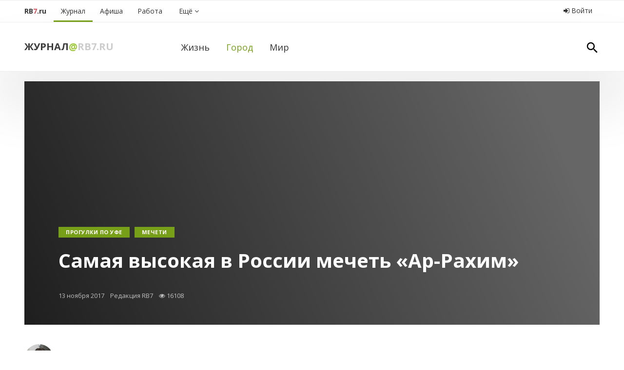

--- FILE ---
content_type: text/html; charset=utf-8
request_url: https://rb7.ru/m/interest/192205
body_size: 13812
content:
<!DOCTYPE html>
<html xmlns='http://www.w3.org/1999/xhtml'>
<head>
<title>Самая высокая в России мечеть «Ар-Рахим»</title>
<link href='/rb7.ico' rel='shortcut icon' type='image/x-icon'>
<meta content='text/html; charset=UTF-8' http-equiv='Content-Type'>
<meta content='Известная в Уфе мечеть, носящая имя  «Ар-Рахим» («Милосердный»), до сих пор в процессе стройки, но масштаб проекта впечатляет и жителей и гостей города. ' name='description'>
<meta content='' name='keywords'>
<meta content='6d71d73198c78bf3' name='yandex-verification'>
<meta content='5e1aee7cc0c3ab1a' name='yandex-verification'>
<meta content='width=device-width, initial-scale=1' name='viewport'>
<meta content='2d13e588ea43d364f649bee6616a32ef' name='cmsmagazine'>
<script async='' src='//pagead2.googlesyndication.com/pagead/js/adsbygoogle.js'></script>
<script>
  (adsbygoogle = window.adsbygoogle || []).push({
    google_ad_client: "ca-pub-6872186903218869",
    enable_page_level_ads: true
  });
</script>
<script async='' src='https://www.googletagmanager.com/gtag/js?id=UA-113474669-1'></script>
<script>
  window.dataLayer = window.dataLayer || [];
  function gtag(){dataLayer.push(arguments);}
  gtag('js', new Date());
  gtag('config', 'UA-113474669-1');
</script>
<meta property="og:title" content="Самая высокая в России мечеть «Ар-Рахим»" />
<meta property="og:type" content="article" />
<meta property="og:image" content="https://rb7.ru/system/images/image_links/524489/maxresdefault.jpg" />
<meta property="og:site_name" content="RB7.ru" />
<meta property="og:url" content="https://rb7.ru/m/interest/192205" />
<meta property="og:description" content="Известная в Уфе мечеть, носящая имя  «Ар-Рахим» («Милосердный»), до сих пор в процессе стройки, но масштаб проекта впечатляет и жителей и гостей города. " />

<link rel="stylesheet" media="screen" href="/assets/application-94035e354cb297bd4ae0c3ad9fdad65459d0a3b02101dbb3b474916307ef2952.css" />
<script src="/assets/application-509e87233061885596b58e4b00068eea2666478fb788c8a374f5baa091f8375c.js"></script>
<script async='' src='https://relap.io/api/v6/head.js?token=LFQskBSQaQH8J2Jn' type='text/javascript'></script>

<link href='https://cdnjs.cloudflare.com/ajax/libs/select2/4.0.3/css/select2.min.css' rel='stylesheet'>
<script src='https://cdnjs.cloudflare.com/ajax/libs/select2/4.0.3/js/select2.min.js'></script>
<script src='//vk.com/js/api/openapi.js' type='text/javascript'></script>
<script>
  $(function($){
    $.getJSON('/malygos/s/20000?rand='+Math.random(), {}, function(data) {
      for (var id in data) {
        $('#' + id).html(data[id]);
      }
    });
    $('.aside').css("min-height", $('.aside').height());
  });
</script>
<meta name="csrf-param" content="authenticity_token" />
<meta name="csrf-token" content="TNwQrCTVvjcVoGV3YYg48rYYt0EM2bq6yFFY/9KsWlqk/udiMhS4We+LDjBv/6zkf5+QCBqxwQUtuomjFcUiDg==" />

</head>
<body class='zhurnal gorod id_192205'>
<script type="text/javascript" > (function (d, w, c) { (w[c] = w[c] || []).push(function() { try { w.yaCounter3859831 = new Ya.Metrika({ id:3859831, clickmap:true, trackLinks:true, accurateTrackBounce:true, webvisor:true, trackHash:true }); } catch(e) { } }); var n = d.getElementsByTagName("script")[0], s = d.createElement("script"), f = function () { n.parentNode.insertBefore(s, n); }; s.type = "text/javascript"; s.async = true; s.src = "https://mc.yandex.ru/metrika/watch.js"; if (w.opera == "[object Opera]") { d.addEventListener("DOMContentLoaded", f, false); } else { f(); } })(document, window, "yandex_metrika_callbacks"); </script> <noscript><div><img src="https://mc.yandex.ru/watch/3859831" style="position:absolute; left:-9999px;" alt="" /></div></noscript>
<script type="text/javascript">new Image().src = "//counter.yadro.ru/hit;region?r" + escape(document.referrer) + ((typeof(screen)=="undefined")?"" : ";s"+screen.width+"*"+screen.height+"*" + (screen.colorDepth?screen.colorDepth:screen.pixelDepth)) + ";u"+escape(document.URL) +  ";" +Math.random();</script>
<script type="text/javascript">!function(){var t=document.createElement("script");t.type="text/javascript",t.async=!0,t.src="https://vk.com/js/api/openapi.js?159",t.onload=function(){VK.Retargeting.Init("VK-RTRG-293930-gxLC0"),VK.Retargeting.Hit()},document.head.appendChild(t)}();</script><noscript><img src="https://vk.com/rtrg?p=VK-RTRG-293930-gxLC0" style="position:fixed; left:-999px;" alt=""/></noscript>


<div class='ya-top hidden-xs'><!-- Yandex.RTB R-A-220069-3 -->
<div id="yandex_rtb_R-A-220069-3"></div>
<script type="text/javascript">
    (function(w, d, n, s, t) {
        w[n] = w[n] || [];
        w[n].push(function() {
            Ya.Context.AdvManager.render({
                blockId: "R-A-220069-3",
                renderTo: "yandex_rtb_R-A-220069-3",
                async: true
            });
        });
        t = d.getElementsByTagName("script")[0];
        s = d.createElement("script");
        s.type = "text/javascript";
        s.src = "//an.yandex.ru/system/context.js";
        s.async = true;
        t.parentNode.insertBefore(s, t);
    })(this, this.document, "yandexContextAsyncCallbacks");
</script></div>
<div class='visible-xs-block'><!-- Yandex.RTB R-A-220069-4 -->
<div id="yandex_rtb_R-A-220069-4"></div>
<script type="text/javascript">
    (function(w, d, n, s, t) {
        w[n] = w[n] || [];
        w[n].push(function() {
            Ya.Context.AdvManager.render({
                blockId: "R-A-220069-4",
                renderTo: "yandex_rtb_R-A-220069-4",
                async: true
            });
        });
        t = d.getElementsByTagName("script")[0];
        s = d.createElement("script");
        s.type = "text/javascript";
        s.src = "//an.yandex.ru/system/context.js";
        s.async = true;
        t.parentNode.insertBefore(s, t);
    })(this, this.document, "yandexContextAsyncCallbacks");
</script></div>
<div class='notfront' id='wrapper'>
<a class='hidden-xs' href='#' id='up'>
<i class='fa fa-2x fa-arrow-circle-up'></i>
</a>
<div class='no-padding hidden-xs' id='a-wrapper'>
<div class='profit' id='a4-1'></div>
</div>
<div id='menu-wrapper'>
<div class='menu-bar container'>
<div class='navbar-header visible-xs'>
<div class='razdel pull-left'>
<a class="title" href="/m">Журнал</a><span class='sobaka'>@</span><a class='rb' href='/'>RB7.ru</a></div>
<button aria-expanded='false' class='navbar-toggle collapsed' data-target='#navbar-collapse' data-toggle='collapse' type='button'>
<div class='icon-bar'></div>
<div class='icon-bar'></div>
<div class='icon-bar'></div>
</button>
</div>
<div class='collapse navbar-collapse' id='navbar-collapse'>
<ul class='nav pull-left navbar-nav nav-menu'>
<li class='rb7'>
<a href="/"><div class='hidden-xs'>
RB<span class='red'>7</span>.ru
</div>
<div class='visible-xs'>
Главная страница
</div>
</a></li>
<li class='dropdown id20849'>
<a class="dropdown-toggle active" caret="false" href="/m"><i class="fa fa-2x"></i><span>Журнал</span></a>
<ul class='dropdown-menu'>
<li><a style="" class="" href="/m/life">Жизнь</a></li><li><a style="" class="active" href="/m/interest">Город</a></li><li><a style="" class="" href="/m/tvorim">Мир</a></li>
</ul>
</li>
<li class='dropdown id20738'>
<a class="dropdown-toggle" caret="false" href="/afisha"><i class="fa fa-2x"></i><span>Афиша</span></a>
<ul class='dropdown-menu'>
<li><a style="" class="" href="/afisha/movies">Фильмы</a></li><li><a style="" class="" href="/afisha/events/concerts">Концерты</a></li><li><a style="" class="" href="/afisha/events/spectacles">Театр</a></li><li><a style="" class="" href="/afisha/events/expositions">Выставки</a></li><li><a style="" class="" href="/afisha/events/sports">Спорт</a></li>
</ul>
</li>
&nbsp;
<li class='dropdown id20728'>
<a class="dropdown-toggle" caret="false" href="/job"><i class="fa fa-2x"></i><span>Работа</span></a>
<ul class='dropdown-menu'>
<li><a style="" class="" href="/job/vacancies">Вакансии</a></li><li><a style="" class="" href="/job/resumes">Резюме</a></li>
</ul>
</li>

<li class='dropdown'>
<a class="all-services dropdown-toggle" href="/all_services"><i class='fa'></i>
<span>
Ещё
<i class='fa fa-angle-down'></i>
</span>
</a><ul class='dropdown-menu'>
<li><a style="" class="" href="/catalog">Каталог организаций</a></li><li><a style="" class="" href="/auto/taxi">Такси online</a></li><li><a style="" class="" href="/valuta">Курсы валют</a></li><li><a style="" class="" href="/pogoda">Погода</a></li><li><a style="" class="" href="/map">Карта</a></li><li><a style="" class="" href="/airport">Аэропорт</a></li><li><a style="" class="" href="/radio">Радио</a></li><li><a style="" class="" href="/info/bus">Автовокзалы</a></li><li><a style="" class="" href="/estate/ufaplan">План застройки Уфы</a></li><li><a style="" class="" href="/about">О проекте</a></li>
</ul>
</li>
</ul>
<ul class='nav nav-pills pull-right nav-login'>
<li>
<a data-target="#modalLogin" data-toggle="modal" class="login_enter" title="Войти в личный кабинет или зарегистрироваться" href="#"><i class='fa fa-sign-in'></i>
Войти
</a></li>
</ul>

</div>
</div>

</div>
<div class='ny2018' id='razdel-wrapper'>
<div class='container'>
<div class='row top-bar'>
<div class='col-sm-3 razdel hidden-xs'>
<a class="title" href="/m">Журнал</a><span class='sobaka'>@</span><a class='rb' href='/'>RB7.ru</a></div>
<div class='col-sm-9 col-xs-12' id='submenu-block'>
<div class='sub-menu pull-left'>
<ul class='nav nav-pills'>
<li>
<a only_path="true" style="" class="gray" href="/m/life"><i class="fa fa-2x"></i><span>Жизнь</span></a>
</li>
<li>
<a only_path="true" style="" class="gray active" href="/m/interest"><i class="fa fa-2x"></i><span>Город</span></a>
</li>
<li>
<a only_path="true" style="" class="gray" href="/m/tvorim"><i class="fa fa-2x"></i><span>Мир</span></a>
</li>
</ul>
</div>

<div class='pull-right hidden-xs'>
<a class="search-link" href="/search/results?utf8=✓&amp;search=Уфа&amp;section=Везде&amp;button="><img src="/assets/search-3fff5f33e6bd2390f170724e28112ded4d296f1664d7c7d72739e1904f431d7f.svg" alt="Search" />
</a></div>
</div>
</div>
</div>
</div>
<div id='content-wrapper'>

<div class='container my-20 mt-xs-0 p-xs-0'>
<div class='title_bar_article_bg'></div>
<div class='title_bar_article'>
<div class='container'>
<div class='bar_content p-50'>
<div class='titles'>
<div class='tags clearfix'>
<div class='tag'>
<a href="/tags/%D0%9F%D1%80%D0%BE%D0%B3%D1%83%D0%BB%D0%BA%D0%B8%20%D0%BF%D0%BE%20%D0%A3%D1%84%D0%B5">Прогулки по Уфе</a>
</div>
<div class='tag'>
<a href="/tags/%D0%BC%D0%B5%D1%87%D0%B5%D1%82%D0%B8">мечети</a>
</div>
</div>
<h1>Самая высокая в России мечеть «Ар-Рахим»</h1>
<div class='date'>
13 ноября 2017
&nbsp;&nbsp;
Редакция RB7
&nbsp;&nbsp;
<i class='fa fa-eye'></i>
16108
</div>
</div>
</div>
</div>
</div>
</div>

<div id='page-content'>
<div class='container'>
<div class='row' id='content-container'>
<div class='content col-md-8 col-sm-12'>
<div class='clearfix'>



<div class='row'>
<div class='col-sm-3'>
<div class='affix-share-block' data-offset-bottom='1150' data-offset-top='680' data-spy='affix'>
<div class='page-author hidden-xs'>
<div class='author-avatar'><a href="/users/64927"><img src="/system/images/users/64927/thumb_%D0%A1%D0%BA%D1%80%D0%B8%D0%BD%D1%88%D0%BE%D1%82_2017-08-03_16.04.48.png" alt="Thumb %d0%a1%d0%ba%d1%80%d0%b8%d0%bd%d1%88%d0%be%d1%82 2017 08 03 16.04.48" /></a></div>
<a href="/users/64927">Абдуллина  Юлия</a>
</div>
<div class='b-article__shares clearfix'>
<a class='btn share_btn b-article__shares__fb' data-type='fb' data-url='https://rb7.ru/m/interest/192205' href='#'>
<i class='fa fa-facebook'></i>
<b>Facebook</b>
<u>—</u>
</a>
<a class='btn share_btn b-article__shares__vk' data-type='vk' data-url='https://rb7.ru/m/interest/192205' href='#'>
<i class='fa fa-vk'></i>
<b>Вконтакте</b>
<u>—</u>
</a>
</div>

</div>
</div>
<div class='col-sm-9'>
<div class='page-annotation'>
Известная в Уфе мечеть, носящая имя  «Ар-Рахим» («Милосердный»), до сих пор в процессе стройки, но масштаб проекта впечатляет и жителей и гостей города. 
</div>

<div class='page-text'>
<p>Соборная мечеть «Ар-Рахим» - это строящееся уже несколько лет здание в Уфе. Мечеть была заложена в рамках празднования 450-летия с момента вступления Башкирии в состав России.<br><br>Долгие годы мусульманские лидеры республики обращались в государственные органы власти Башкортостана по поводу строительства в столице региона новой мечети. Аргументировали они тем, что действующие мечети не могут вместить всех желающих в дни, являющимися священными для данного верования.</p>
<p>Власть республики согласилась с наличием данной проблемы и выделила земельный участок под будущее строительство в центральной части Уфы, также был определен и генподрядчик. Строительство стартовало в 2007 году. Именно тогда был заложен первый камень.</p>
<p><img src="/system/images/image_links/524467/page_big_5117504.jpg" alt="Мечеть Ар-рахим в Уфе" width="100%"><br><br>Было задумано, что при строительстве не будут использоваться бюджетные средства, и все осуществляемые работы будут проводиться за счёт пожертвований.<br><br>Высота минаретов строения достигает 74 метров. Таким образом делает мечеть самой высокой на территории Российской Федерации.</p>
<p><iframe width="300" height="575" style="background: #ffffff none repeat scroll 0% 0%; border: 1px solid #dbdbdb; margin: 1px 1px 12px; max-width: 658px; width: calc(100% - 2px); border-radius: 4px; box-shadow: none; display: block; padding: 0px;" class="instagram-media instagram-media-rendered" id="instagram-embed-2" src="https://www.instagram.com/p/BOU9cB9DA56/embed/?cr=1&amp;v=7&amp;wp=658#%7B%22ci%22%3A2%2C%22os%22%3A415707.28%7D" allowtransparency="true" data-instgrm-payload-id="instagram-media-payload-2" scrolling="no" frameborder="0"></iframe></p>
<p>
<script async="" src="//platform.instagram.com/en_US/embeds.js"></script>
</p>
<p>«Ар-Рахим» строится согласно традиционному стилю для ислама, но  с местными включениями. Внешне мечеть напоминает шатёр хана, купол по своей текстуре очень похож на пчелиные соты. Он построен по всем современным технологиям. Например, он обладает системой подогрева, которая помогает избавляться от снежного покрова, образующегося на куполе. Также он обладает огнеупорными свойствами. В течение сорока минут он может сохранять устойчивость к пламени.</p>
<p><img src="/system/images/image_links/524469/page_big_ar-rahim-yandeks-karty.jpg" alt="Мечеть Ар-рахим в Уфе" width="100%"></p>
<p></p>
<p>
<script async="" src="//platform.instagram.com/en_US/embeds.js"></script>
Большое значение при строительстве мечети занимала ручная работа. Практически всё оформление было создано руками людей без применения дополнительного оборудования. Мрамор для мечети специально привезли из Греции (остров Таос), так как только он отличался необходимым уровнем белизны.<br><br>Изначально предполагалось, что в 2017 году мечеть откроет свои двери для мусульман. Но планам не суждено было сбыться, так как 2009 год ознаменовался жутким скандалом. Была выявлена кража денежных средств, которые были пожертвованы физическими и юридическими лицами.<br><br>Для продолжения строительства мечети спустя три года был создан специальный фонд, который смог бы контролировать строительные работы. В 2013 году благотворительный фонд «Урал» принял решение завершить строительство объекта своими силами. Словом, несколько лет назад этот фонд также выходил с предложением об участии в строительстве мечети, но желание фонда было проигнорировано.</p>
<p><iframe width="300" height="722" style="background: #ffffff none repeat scroll 0% 0%; border: 1px solid #dbdbdb; margin: 1px 1px 12px; max-width: 658px; width: calc(100% - 2px); border-radius: 4px; box-shadow: none; display: block; padding: 0px;" class="instagram-media instagram-media-rendered" id="instagram-embed-1" src="https://www.instagram.com/p/BZRJJomBEU-/embed/?cr=1&amp;v=7&amp;wp=658#%7B%22ci%22%3A1%2C%22os%22%3A340217.945%7D" allowtransparency="true" data-instgrm-payload-id="instagram-media-payload-1" scrolling="no" frameborder="0"></iframe></p>
<p>
<script async="" src="//platform.instagram.com/en_US/embeds.js"></script>
Мечеть вместе с возводимыми рядом объектами расположилась на территории в 20 гектаров. Стоимость инфраструктуры равняется 5 миллиардам рублей.<br><br>Реликвией соборной мечети должен стать волос из бороды пророка, который хранится в России. Всего таких волосков два в нашей стране.</p>
<h2>Муслим-сити</h2>
<p>По плану «Ар-Рахим» станет ключевым зданием в строящемся деловом комплексе «Муслим-сити». В мечети будет шесть этажей: четыре на земле и два под землей. Предполагается наличие вместительных молельных залов, исламский музей, кафе с халяльной пищей и различные религиозные объекты.</p>
<p>Проект «Муслим-сити» предполагает большое количество офисных помещений, торговых предприятий, точек общепита, которые будут функционировать согласно канонам ислама.</p>
<p><iframe width="300" height="886" style="background: #ffffff none repeat scroll 0% 0%; border: 1px solid #dbdbdb; margin: 1px 1px 12px; max-width: 658px; width: calc(100% - 2px); border-radius: 4px; box-shadow: none; display: block; padding: 0px;" class="instagram-media instagram-media-rendered" id="instagram-embed-0" src="https://www.instagram.com/p/BbRMSFCAeUi/embed/?cr=1&amp;v=7&amp;wp=658#%7B%22ci%22%3A0%2C%22os%22%3A28844.245%7D" allowtransparency="true" data-instgrm-payload-id="instagram-media-payload-0" scrolling="no" frameborder="0"></iframe></p>
<p>
<script async="" src="//platform.instagram.com/en_US/embeds.js"></script>
Планируется и появление парка с несколькими фонтанами. Аллея, которая будет проложена от мечети в сторону Покровского храма; она будет символизировать единство людей разных вероисповеданий, проживающих на территории Республики Башкортостан.<br><br>«Ар-Рахим» станет центром развития исламской веры на территории всей страны, став коммуникативной площадкой. Увидеть недостроенное монументальное здание можно на въезде в город. В солнечный день купола красиво сверкают золотыми бликами. Не увидеть невозможно.</p>
<p>Адрес: Уфа, 588-й квартал</p>
<p></p>
<script type="text/javascript" async="" src="https://api-maps.yandex.ru/services/constructor/1.0/js/?um=constructor%3A7960d63763e1875fd9589b25bf613058242cbb18e8f883c021b1a4153c94916d&amp;width=100%&amp;height=400&amp;lang=ru_RU&amp;scroll=true" charset="utf-8"></script>
</div>
<hr class='my-20'>
<p>
<i class='fa fa-telegram lgreen'></i>
Все статьи в одном телеграм-канале:
<a href="/go2?to=https%3A%2F%2Ft.me%2Frb7ru">https://t.me/rb7ru</a>
</p>
<p>
<i class='fa fa-telegram blue'></i>
А также лучшие новости Башкирии:
<a href="/go2?to=https%3A%2F%2Ft.me%2Frb7news">https://t.me/rb7news</a>
Подписывайтесь!
</p>
<div class='page-more'>
<hr class='mt-20'>
<h4 class='lgreen'>
Интересное по теме
</h4>
<ul>
<li>
—
<a href="/m/interest/182799">Дёмский парк: центр отдыха в одноимённом районе</a>
</li>
<li>
—
<a href="/m/interest/191410">Памятник Максиму  Горькому в Уфе</a>
</li>
<li>
—
<a href="/m/interest/184446">Парк Якутова: вокруг Солдатского озера</a>
</li>
<li>
—
<a href="/m/interest/180811">Спасский храм. Ещё не восстановлен, но всё еще прекрасен</a>
</li>
<li>
—
<a href="/m/interest/188699">Башкирский государственный театр оперы и балета</a>
</li>
<li>
—
<a href="/m/interest/189907">Башкирский педагогический: созидая будущее</a>
</li>
<li>
—
<a href="/m/interest/186436">Дом-музей Ленина: кусочек истории в центре Уфы</a>
</li>
</ul>
</div>
</div>
</div>
<script>
  $(function($) {
    $('.page-text img').remove();
  })
</script>

<div class='visible-xs'>
<div class='profit' id='a4-2'></div>
</div>
</div>
</div>
<div class='aside col-md-4 col-sm-12'>

<div class='affix-money-block'>
<script async src="//pagead2.googlesyndication.com/pagead/js/adsbygoogle.js"></script>
<!-- RB7 квадрат -->
<ins class="adsbygoogle"
     style="display:inline-block;width:300px;height:250px; margin-bottom: 20px;"
     data-ad-client="ca-pub-6241385454945255"
     data-ad-slot="2583027246"></ins>
<script>
(adsbygoogle = window.adsbygoogle || []).push({});
</script>

<div id='e8-1'></div>
<div class='hidden-xs hidden-sm'>
<div id='c6-1'></div>
<div id='c6-2'></div>
<div id='c5-1'></div>
<div id='c5-2'></div>
<div id='c4-1'></div>
<div id='c4-2'></div>
<div id='c4-3'></div>
<div id='c4-4'></div>
<div id='c4-5'></div>
<div id='c3-1'></div>
<div id='c3-2'></div>
<div id='c2-1'></div>
<div id='c1-1'></div>
<div id='c1-2'></div>
<div id='c1-3'></div>
<div id='c1-4'></div>
<div id='c1-5'></div>
</div>
<!---->

<script async src="//pagead2.googlesyndication.com/pagead/js/adsbygoogle.js"></script>
<!-- Мининебоскреб -->
<ins class="adsbygoogle"
     style="display:inline-block;width:300px;height:400px"
     data-ad-client="ca-pub-6241385454945255"
     data-ad-slot="8356899530"
     data-ad-format="auto"></ins>
<script>
    (adsbygoogle = window.adsbygoogle || []).push({});
</script>
<!-- Yandex.RTB R-A-220069-2 -->
<div id="yandex_rtb_R-A-220069-2"></div>
<script type="text/javascript">
    (function(w, d, n, s, t) {
        w[n] = w[n] || [];
        w[n].push(function() {
            Ya.Context.AdvManager.render({
                blockId: "R-A-220069-2",
                renderTo: "yandex_rtb_R-A-220069-2",
                horizontalAlign: false,
                async: true
            });
        });
        t = d.getElementsByTagName("script")[0];
        s = d.createElement("script");
        s.type = "text/javascript";
        s.src = "//an.yandex.ru/system/context.js";
        s.async = true;
        t.parentNode.insertBefore(s, t);
    })(this, this.document, "yandexContextAsyncCallbacks");
</script>
</div>


</div>
</div>
</div>
</div>
<div class='money-container-niz hidden-xs'>
<div class='container'>
<!-- Yandex.RTB R-A-220069-1 -->
<div id="yandex_rtb_R-A-220069-1"></div>
<script type="text/javascript">
  (function(w, d, n, s, t) {
    w[n] = w[n] || [];
    w[n].push(function() {
      Ya.Context.AdvManager.render({
        blockId: "R-A-220069-1",
        renderTo: "yandex_rtb_R-A-220069-1",
        horizontalAlign: false,
        async: true
      });
    });
    t = d.getElementsByTagName("script")[0];
    s = d.createElement("script");
    s.type = "text/javascript";
    s.src = "//an.yandex.ru/system/context.js";
    s.async = true;
    t.parentNode.insertBefore(s, t);
  })(this, this.document, "yandexContextAsyncCallbacks");
</script>
</div>
</div>
<div id='hot-bot-news-container'>
<div class='container'>
<div class='row'>
<div class='col-xs-12'>
<div class='heading text-center'>
<i class='fa fa-thumbs-o-up'></i>
<span>
Первая полоса на RB7
</span>
</div>
</div>
</div>
<div class='row'>
<div class='article-list clearfix'>
<div class='article-item col-sm-3'>
<div class='article-item-container'>
<div class='article-item-img'><img class="img-link img-responsive" src="/assets/400x200-c561a52c79c1823444a2130a56f5c65c2c42b763b2b832fa6a63c7c7ec1e8630.png" alt="400x200" /></div>
<div class='article-item-tags'>
Путешествия
</div>
<div class='article-item-title'>
<a href="/m/tvorim/347883">Новое направление у «Азимута»: Уфа — Горно-Алтайск</a>
</div>
</div>
</div>
<div class='article-item col-sm-3'>
<div class='article-item-container'>
<div class='article-item-img'><img class="img-link img-responsive" src="/assets/400x200-c561a52c79c1823444a2130a56f5c65c2c42b763b2b832fa6a63c7c7ec1e8630.png" alt="400x200" /></div>
<div class='article-item-tags'>
</div>
<div class='article-item-title'>
<a href="/m/tvorim/347882">Wi-Fi в стамбульском аэропорту имени Сабихи Гёкчен (SAW) стал безлимитным</a>
</div>
</div>
</div>
<div class='article-item col-sm-3'>
<div class='article-item-container'>
<div class='article-item-img'><img class="img-link img-responsive" src="/assets/400x200-c561a52c79c1823444a2130a56f5c65c2c42b763b2b832fa6a63c7c7ec1e8630.png" alt="400x200" /></div>
<div class='article-item-tags'>
Путешествия
</div>
<div class='article-item-title'>
<a href="/m/tvorim/347881">Южная Корея упрощает въезд: бумажки в прошлое, бюрократия на паузе</a>
</div>
</div>
</div>
<div class='article-item col-sm-3'>
<div class='article-item-container'>
<div class='article-item-img'><img class="img-link img-responsive" src="/assets/400x200-c561a52c79c1823444a2130a56f5c65c2c42b763b2b832fa6a63c7c7ec1e8630.png" alt="400x200" /></div>
<div class='article-item-tags'>
Путешествия
</div>
<div class='article-item-title'>
<a href="/m/tvorim/347880">У «Победы» снова скидки на все рейсы!</a>
</div>
</div>
</div>
</div>
</div>
<div class='row'>
<div class='article-list clearfix'>
<div class='article-item col-sm-3'>
<div class='article-item-container'>
<div class='article-item-img'><img class="img-link img-responsive" src="/assets/400x200-c561a52c79c1823444a2130a56f5c65c2c42b763b2b832fa6a63c7c7ec1e8630.png" alt="400x200" /></div>
<div class='article-item-tags'>
Здоровье
</div>
<div class='article-item-title'>
<a href="/m/tvorim/347879">Яндекс Погода запустила сервис для аллергиков</a>
</div>
</div>
</div>
<div class='article-item col-sm-3'>
<div class='article-item-container'>
<div class='article-item-img'><img class="img-link img-responsive" src="/assets/400x200-c561a52c79c1823444a2130a56f5c65c2c42b763b2b832fa6a63c7c7ec1e8630.png" alt="400x200" /></div>
<div class='article-item-tags'>
Путешествия
</div>
<div class='article-item-title'>
<a href="/m/life/347877">Из-за аномально тёплой зимы озеро Байкал в этом году может не покрыться льдом</a>
</div>
</div>
</div>
<div class='article-item col-sm-3'>
<div class='article-item-container'>
<div class='article-item-img'><img class="img-link img-responsive" src="/assets/400x200-c561a52c79c1823444a2130a56f5c65c2c42b763b2b832fa6a63c7c7ec1e8630.png" alt="400x200" /></div>
<div class='article-item-tags'>
Путешествия
</div>
<div class='article-item-title'>
<a href="/m/tvorim/347876">Utair предлагает билеты со скидкой до 20% на все направления, кроме субсидируемых</a>
</div>
</div>
</div>
<div class='article-item col-sm-3'>
<div class='article-item-container'>
<div class='article-item-img'><img class="img-link img-responsive" src="/assets/400x200-c561a52c79c1823444a2130a56f5c65c2c42b763b2b832fa6a63c7c7ec1e8630.png" alt="400x200" /></div>
<div class='article-item-tags'>
Путешествия
</div>
<div class='article-item-title'>
<a href="/m/interest/347875">В Москве в новогоднюю ночь проезд на метро, МЦК и наземном городском транспорте будет бесплатным</a>
</div>
</div>
</div>
</div>
</div>
<div class='row'>
<div class='col-xs-12 text-center'>
<a class="btn btn-white-border btn-wide" href="/m">Показать еще
&nbsp;&nbsp;&nbsp;
<i class='fa fa-angle-down'></i>
</a></div>
</div>
</div>
</div>


<div id='footer-container'>
<div class='container'>
<div class='links row'>
<div class='col-sm-5'>
<div class='footer_top'>
<div class='row'>
<div class='col-sm-1'>
<div class='live pull-left hidden-xs hidden-sm' style='width: 50px'>
<a target="_blank" class="last" href="//www.liveinternet.ru/click;region"><img border="0" width="31" height="31" alt="" title="LiveInternet" src="//counter.yadro.ru/logo;region?50.5" />
</a></div>
</div>
<div class='col-sm-11'>
<div class='menu-bot'>
<a href="/about">О проекте</a>
<a href="/advert">Реклама</a>
<a href="/vacancy">Вакансии</a>
<a class="hidden-sm hidden-xs" href="/api">API</a>
<div class='where-text'>
© 2007&mdash;<span>2026</span>&nbsp;<span>Журнал</span>@RB7.ru 16+
<div class='i_love_rb7 hidden-xs'>
Любимый городской сайт Уфы и Башкирии
</div>
</div>
</div>
</div>
</div>
</div>
</div>
<div class='col-sm-2 col-xs-12 social-links'>
<a target="_blank" href="https://t.me/rb7ru"><i class='fa fa-telegram'></i>
</a><a target="_blank" href="http://instagram.com/rb7.ru"><i class='fa fa-instagram'></i>
</a><a target="_blank" href="https://vk.com/rb7ru"><i class='fa fa-vk'></i>
</a><a target="_blank" href="https://www.facebook.com/rb7ru"><i class='fa fa-facebook'></i>
</a></div>
<div class='col-sm-5 pull-right text-right extra-stuff'>
<span class='hidden-xs'>
<a data-toggle="modal" data-target="#feedback" href="#feedback"><i class='fa fa-envelope-o'></i>
Написать нам
</a></span>
<span class='hidden-sm hidden-sm hidden-xs'><a href="/legacy_agreement">Пользовательское соглашение</a></span>
<div class='best_ROR_developers where-text'>
Разработчик "Техинформ"
</div>
</div>
</div>
<div id="feedback" class="modal fade " tabindex="-1" role="dialog" aria-labelledby="feedbackLabel" aria-hidden="true"><div class="modal-dialog"><div class="modal-content"><div class="modal-header"><button class="close" data-dismiss="modal" aria-hidden="true">×</button><h4 id="feedbackLabel" class="modal-title">Обратная связь</h4></div><form novalidate="novalidate" class="simple_form new_feedback" id="new_feedback" action="/feedback_send" accept-charset="UTF-8" method="post"><input name="utf8" type="hidden" value="&#x2713;" /><input type="hidden" name="authenticity_token" value="3Th37raZVQWBkhxTVjsl5MYMMs/yHQaq53GX5gmLkVQ1GoAgoFhTa3u5dxRYTLHyD4sVhuR1fRUCmka6zuLpAA==" /><div class='modal-body'>
<div class="form-group string optional feedback_topic"><label class="string optional control-label control-label" for="feedback_topic">Тема</label><input class="string optional form-control" type="text" name="feedback[topic]" id="feedback_topic" /></div>
<div class="form-group text optional feedback_text"><textarea class="text optional feedback-comment form-control" name="feedback[text]" id="feedback_text">
</textarea></div>
<div class="form-group text required feedback_comment"><label class="text required control-label control-label" for="feedback_comment"><abbr title="Обязательное к заполнению поле">*</abbr> Текст</label><textarea class="text required form-control" name="feedback[comment]" id="feedback_comment">
</textarea></div>
<div class="form-group email optional feedback_email"><label class="email optional control-label control-label" for="feedback_email">Email</label><input class="string email optional form-control" type="email" name="feedback[email]" id="feedback_email" /></div>
<input as="hidden" value="https://rb7.ru/m/interest/192205" type="hidden" name="feedback[url]" id="feedback_url" />
</div>
<div class='modal-footer'>
<input type="submit" name="commit" value="Отправить" class="btn btn-primary" />
<button class="btn" data-dismiss="modal" aria-hidden="true">Отмена</button>
</div>
</form>
</div></div></div><script>
  $("#new_feedback").validate({
     onkeyup: false,
     onclick: false,
     rules: {
       feedback_email: {
         email: true,
         required: true
       }
     }
  });
</script>


</div>
</div>
</div>
</div>
<div aria-labelledby='myModalLabel' class='modal fade' id='modalLogin' role='dialog' tabindex='-1'>
<div class='modal-dialog' role='document'>
<div class='modal-content'>
<div class='modal-header'>
<button aria-label='Закрыть' class='close' data-dismiss='modal' type='button'>
<span aria-hidden='true'>×</span>
</button>
<h4 class='modal-title text-center'>
Вход на RB7.ru
</h4>
</div>
<div class='modal-body'>
<form novalidate="novalidate" class="simple_form new_user" id="new_user" action="/users/sign_in" accept-charset="UTF-8" method="post"><input name="utf8" type="hidden" value="&#x2713;" /><input type="hidden" name="authenticity_token" value="j8B+UtvHcoRWawvebjMEWJvtkB2wROdcODPZXImi0Cxn4omczQZ06qxAYJlgRJBOUmq3VKYsnOPd2AgATsuoeA==" /><div class='row'>
<div class='col-xs-12'>
<div class="form-group email required user_email"><div class="input-group"><span class="input-group-addon">E-mail</span><input class="string email required form-control" placeholder="Электронная почта" type="email" value="" name="user[email]" id="user_email" /></div></div>
<div class="form-group password optional user_password"><div class="input-group"><span class="input-group-addon">Пароль</span><input class="password optional form-control" placeholder="Пароль" type="password" name="user[password]" id="user_password" /></div></div>
</div>
</div>
<div class='row'>
<div class='col-md-12'>
<input type="submit" name="commit" value="Войти" class="btn btn-success btn-enter" />
<input name="user[remember_me]" type="hidden" value="0" /><input type="checkbox" value="1" name="user[remember_me]" id="user_remember_me" />
<label for="user_remember_me">Запомнить</label>
<div class='pull-right'>
<div><a href="/users/password/new">Напомнить пароль</a></div>
<div><a class="" href="/users/sign_up">Зарегистрироваться</a></div>
</div>
</div>
</div>
</form>
</div>
<div class='modal-footer'>
<h4 class='text-center' style='margin-top: 0; margin-bottom: 15px;'>
или войти с помощью
&nbsp;&nbsp;
</h4>
<div class='text-center'>
<a class="social-net-icons" href="/users/auth/facebook"><img src="/assets/icons/auth/facebook-e702f358a178109c0174182f45c1bdaa1a29d8fa8f02e52ebb990c2fc45ed5ac.png" alt="Facebook" /></a>
<a class="social-net-icons" href="/users/auth/vkontakte"><img src="/assets/icons/auth/vkontakte-4bb98d979996b4b56dece59fa9f3a5c4de98a401d7d95863a3e4bc66a19ec9e0.png" alt="Vkontakte" /></a>
<a class="social-net-icons" href="/users/auth/odnoklassniki"><img src="/assets/icons/auth/odnoklassniki-48206b85dd5c163dec6ebbde816e43d73ae20dee9714fa904e9e064ec53ab315.png" alt="Odnoklassniki" /></a>
<a class="social-net-icons" href="/users/auth/twitter"><img src="/assets/icons/auth/twitter-a64dba192b132d490deb5309adebff21c4c3930a481fbc785260cc3f028adf4f.png" alt="Twitter" /></a>
</div>
</div>
</div>
</div>
</div>

<div aria-labelledby='shareModal' class='modal fade' id='shareModal' role='dialog' tabindex='-1'>
<div class='modal-dialog' role='document'>
<div class='modal-content'>
<div class='modal-header'>
<h4 class='modal-title' id='myModalLabel'>Подпишитесь на нас в социальных сетях</h4>
</div>
<div class='modal-body'>
<div class='row'>
<div class='col-xs-12'>
<p>
Специально для тебя мы пишем только о самом интересном в Уфе! Формат семечек от RB7 - уникален, присоединяйтесь к нам в Facebook и ВКонтакте и не пропускайте свежие семечки.
</p>
</div>
</div>
<div class='row'>
<div class='col-xs-6'>
<div id='fb-root'></div>
<script>
  (function(d, s, id) {
    var js, fjs = d.getElementsByTagName(s)[0];
    if (d.getElementById(id)) return;
    js = d.createElement(s); js.id = id;
    js.src = "//connect.facebook.net/ru_RU/sdk.js#xfbml=1&version=v2.6&appId=483866131628811";
    fjs.parentNode.insertBefore(js, fjs);
  }(document, 'script', 'facebook-jssdk'));
</script>
<div class='fb-page' data-adapt-container-width='true' data-height='220' data-hide-cover='true' data-href='https://www.facebook.com/rb7ru' data-show-facepile='true' data-small-header='true' data-width='220'>
<div class='fb-xfbml-parse-ignore'>
<blockquote cite='https://www.facebook.com/rb7ru'>
<a href='https://www.facebook.com/rb7ru'>RB7.ru</a>
</blockquote>
</div>
</div>
</div>
<div class='col-xs-6'>
<div id='vk_groups'></div>
<script>
  VK.Widgets.Group("vk_groups", {mode: 0, width: "220", height: "200", color1: 'FFFFFF', color2: '2B587A', color3: '5B7FA6'}, 2916168);
</script>
</div>
</div>
</div>
<div class='modal-footer'>
<button class='btn btn-default' data-dismiss='modal' type='button'>Спасибо, я уже с вами!</button>
</div>
</div>
</div>
</div>

<script>
  VK.init({
    apiId: 3003159,
    onlyWidgets: true
  });
</script>
</body>
</html>




--- FILE ---
content_type: text/html; charset=utf-8
request_url: https://www.google.com/recaptcha/api2/aframe
body_size: 266
content:
<!DOCTYPE HTML><html><head><meta http-equiv="content-type" content="text/html; charset=UTF-8"></head><body><script nonce="g__fnDbMFAebcC86P5eHVw">/** Anti-fraud and anti-abuse applications only. See google.com/recaptcha */ try{var clients={'sodar':'https://pagead2.googlesyndication.com/pagead/sodar?'};window.addEventListener("message",function(a){try{if(a.source===window.parent){var b=JSON.parse(a.data);var c=clients[b['id']];if(c){var d=document.createElement('img');d.src=c+b['params']+'&rc='+(localStorage.getItem("rc::a")?sessionStorage.getItem("rc::b"):"");window.document.body.appendChild(d);sessionStorage.setItem("rc::e",parseInt(sessionStorage.getItem("rc::e")||0)+1);localStorage.setItem("rc::h",'1769770098245');}}}catch(b){}});window.parent.postMessage("_grecaptcha_ready", "*");}catch(b){}</script></body></html>